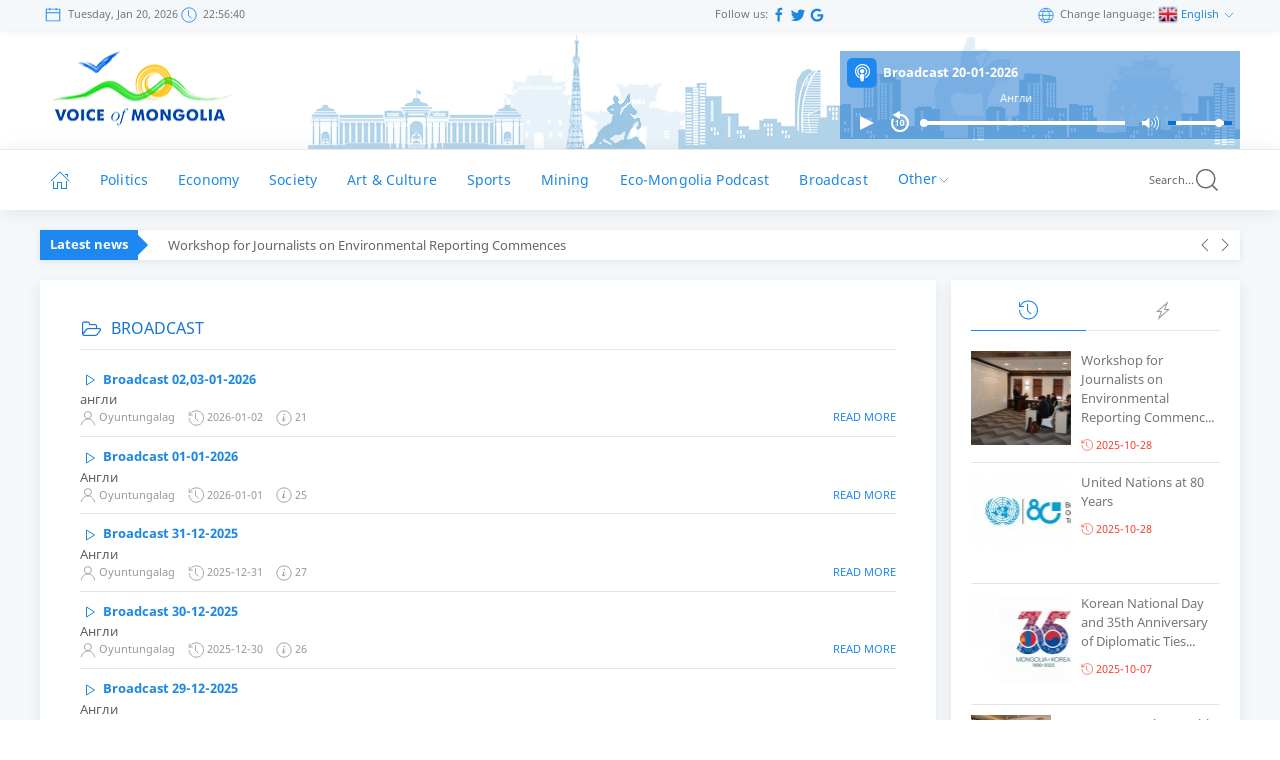

--- FILE ---
content_type: text/html; charset=UTF-8
request_url: http://www.vom.mn/en/broadcast?page=2
body_size: 7791
content:
<!doctype html>
<!--[if lte IE 9]> <html class="lte-ie9" lang="en"> <![endif]-->
<!--[if gt IE 9]><!--> <html lang="en"> <!--<![endif]-->
    <head>
        <meta charset="utf-8">   
    <meta name="viewport" content="width=device-width, initial-scale=1, maximum-scale=1.0, user-scalable=no">
    <meta http-equiv="X-UA-Compatible" content="IE=edge">
    <!-- Remove Tap Highlight on Windows Phone IE -->
    <meta name="msapplication-tap-highlight" content="no"/>
        	
        <meta name="keywords" content="vom, vom.mn, Voice of Mongolia, Mongolian News, news">
        <meta name="description" content="VoM.mn - Voice of Mongolia">
        <meta name="author" content="Ugalz">    
    <link rel="shortcut icon" type="image/x-icon" href="http://www.vom.mn/img/favicon-vom-32x32.gif" sizes="32x32">
    <link rel="shortcut icon" type="image/x-icon" href="http://www.vom.mn/img/favicon-vom-16x16.gif" sizes="16x16">

    <!-- UI-Kit v3.00.0beta -->
    <link rel="stylesheet" href="http://www.vom.mn/dist/css/uikit.v3.css" media="all" />
    <link rel="stylesheet" href="http://www.vom.mn/dist/css/uikit.theme.v3.css" media="all" />
    <!-- Vom Style -->
    <link rel="stylesheet" href="http://www.vom.mn/dist/css/vom.css" />
    <!-- Font-Awesome v4.7.0 -->
    <link rel="stylesheet" href="http://www.vom.mn/dist/css/font-awesome.css" />
    <!-- Google Material Icons -->
    <link rel="stylesheet" href="http://www.vom.mn/dist/icons/material-design-icons/material-icons.css" />
    <!-- Materialize CSS v0.97.8 -->
    <link rel="stylesheet" href="http://www.vom.mn/dist/css/materialize.css" />
    <!-- Owl Carousel CSS v2.20 -->
    <link rel="stylesheet" href="http://www.vom.mn/dist/css/owl.carousel.css" />
    <link rel="stylesheet" href="http://www.vom.mn/dist/css/owl.theme.default.css" />
    <link rel="stylesheet" href="http://www.vom.mn/dist/jwplayer-7.8.7/skins/seven.css" />
    <script src="http://www.vom.mn/dist/js/jquery.min.js"></script>
    <script src="http://www.vom.mn/dist/js/uikit.v3.js"></script>
    <script src="http://www.vom.mn/dist/js/ugalz_vom.js"></script>
    <script src="http://www.vom.mn/dist/js/materialize.js"></script>
    <script src="http://www.vom.mn/dist/js/owl.carousel.min.js"></script>
    <script src="http://www.vom.mn/dist/jwplayer-7.8.7/jwplayer.js"></script>
    <script>jwplayer.key="ZgUA/2tRBJI59NTVz77sJHawDAQza2nALWL7KbE0LuY=";</script>
        <script type="text/javascript" src="http://www.vom.mn/js-localization/localization.js"></script>
    <script type="text/javascript" src="http://www.vom.mn/js-localization/messages"></script>

    
    <script type="text/javascript">
        Lang.setLocale("en");
    </script>
    </head>
    <body>
        <header class="vom-header">
    <!------------------ Topbar ------------------->
    <div class="uk-box-shadow-small vom-header-sub">
    <div class="uk-container uk-container-middle">
        <div class="uk-child-width-1-2@s uk-child-width-1-3@m" uk-grid>
            <div class="uk-visible@s">
                <i uk-icon="icon: calendar; ratio: 0.9" class="vom-header-icon" title="Today's date"></i>
                <span id="year" class="vom-header-date"></span>
                <i uk-icon="icon: clock; ratio: 0.8" class="vom-header-icon" title="It is now time"></i>
                <span id="date_time" class="vom-header-date"></span>
                <script type="text/javascript">window.onload = date_time('date_time');</script>
            </div>
            <div class="uk-visible@s uk-visible@m uk-text-right">
                <span class="vom-header-date">Follow us:</span>
                <a href="https://www.facebook.com/VoiceOfMongolia" uk-icon="icon: facebook; ratio: 0.8"></a>
                <a href="https://twitter.com/mongoliinradio" uk-icon="icon: twitter; ratio: 0.8"></a>
                <a href="" uk-icon="icon: google; ratio: 0.8"></a>
            </div>
            <div class="uk-text-right">
                <i uk-icon="icon: world; ratio: 0.8" class="vom-header-icon" title="Change language"></i>
                <span class="vom-header-date">Change language:</span>
                <span class="uk-icon uk-icon-image" style="background-image: url(/dist/images/flags/16/en.png);"></span>
                <span class="vom-header-date">
                    <a href="#change_lang" uk-toggle>
                        English
                    </a>
                </span>
                <a href="#change_lang" uk-toggle>
                    <span uk-icon="icon:chevron-down; ratio: 0.7"></span>
                </a>

                <!-- This is the modal -->
                <div id="change_lang" uk-modal="center:true; esc-close:true; bg-close:true">
                    <div class="uk-modal-dialog uk-modal-body uk-background-default">
                        <button class="uk-modal-close-default" type="button" uk-close></button>
                        <div class="uk-margin-medium-bottom">
                            <h4 class="uk-heading-bullet uk-heading-line"><span>Change language:</span></h4>
                        </div>
                        <div class="uk-flex-center uk-flex-middle">
                            <ul class="uk-list">
                                                                    <li class="uk-background-muted uk-padding-small">
                                        <h4>
                                            <i class="flag-en"></i>
                                            <a class="uk-margin-small-left" href="http://www.vom.mn/en" rel="alternate" hreflang="en">
                                                English
                                            </a><span class="uk-text-small">(English)</span>
                                        </h4>
                                    </li>
                                                                    <li class="">
                                        <h4>
                                            <i class="flag-ja"></i>
                                            <a class="uk-margin-small-left" href="http://www.vom.mn/ja" rel="alternate" hreflang="ja">
                                                日本語
                                            </a><span class="uk-text-small">(Japanese)</span>
                                        </h4>
                                    </li>
                                                                    <li class="">
                                        <h4>
                                            <i class="flag-mn"></i>
                                            <a class="uk-margin-small-left" href="http://www.vom.mn/mn" rel="alternate" hreflang="mn">
                                                Монгол
                                            </a><span class="uk-text-small">(Mongolian (Cyrillic))</span>
                                        </h4>
                                    </li>
                                                                    <li class="">
                                        <h4>
                                            <i class="flag-ru"></i>
                                            <a class="uk-margin-small-left" href="http://www.vom.mn/ru" rel="alternate" hreflang="ru">
                                                Русский
                                            </a><span class="uk-text-small">(Russian)</span>
                                        </h4>
                                    </li>
                                                                    <li class="">
                                        <h4>
                                            <i class="flag-zh"></i>
                                            <a class="uk-margin-small-left" href="http://www.vom.mn/zh" rel="alternate" hreflang="zh">
                                                简体中文
                                            </a><span class="uk-text-small">(Chinese (Simplified))</span>
                                        </h4>
                                    </li>
                                                            </ul>
                        </div>
                    </div>
                </div>
            </div>
        </div>
    </div>
</div>    <!------------------ Main header ------------------->
    <div class="uk-container uk-container-medium">
    <!-------------------- Desktop ---------------->
    <div uk-grid class="uk-grid-collapse uk-visible@s uk-visible@m uk-background-cover uk-background-center-right" style="height:120px;background-image: url(http://www.vom.mn/dist/images/header_blue.png);">
        <div class="uk-width-1-4@s uk-width-1-6@m uk-text-middle uk-inline">
            <a class="uk-position-center-left" href="http://www.vom.mn">
                <img src="http://www.vom.mn/dist/images/vom-logo.png" title="Voice of Mongolia" alt="vom" width="200">
            </a>
        </div>
        <div class="uk-width-3-4@s uk-width-5-6@m uk-inline">
            <div class="uk-position-bottom-right uk-margin-small-bottom">
                <div class="uk-text-left uk-padding-small-extra" style="background:rgba(15, 110, 205, 0.5); color: #fff;">
                        <span class="fa-stack fa-lg">
                            <i class="fa fa-square fa-stack-2x uk-text-primary"></i>
                            <i class="fa fa-podcast fa-stack-1x fa-inverse"></i>
                        </span>
                    <span class="uk-text-bold">Broadcast 20-01-2026</span>
                    <div class="uk-display-block scroll-left">
                        <span>Англи</span>
                    </div>
                </div>
                <div id="header_player"></div>
                <script type="text/javaScript">
                    var playerInstance = jwplayer("header_player");
                    playerInstance.setup({
                        file: "http://www.vom.mn/uploads/audio/2026-01/2026_01_20-06_13_31.mp3",
                        skin: {name: "seven"},
                        abouttext: "Voice of Mongolia",
                        aboutlink: "http://entrust.dev/",
                        primary: "html5",
                        height: 30,
                        width: "400",
                        type: "mp3"
                    });
                </script>
            </div>
        </div>
    </div>
    <!-------------------- Tablet ---------------->
    <div class="uk-hidden@m uk-visible@s uk-background-contain uk-background-center-right" style="height:100px;background-image: url(http://www.vom.mn/dist/images/header-tablet.png);">
        <div class="uk-clearfix">
            <div class="uk-float-left uk-margin-top">
                <div class="">
                    <a class="" href="http://www.vom.mn">
                        <img src="http://www.vom.mn/dist/images/vom-logo.png" title="Voice of Mongolia" alt="vom" width="140">
                    </a>
                </div>
            </div>

            <div class="uk-float-right">
                <div class="uk-card uk-card-body">
                    <a href="#" uk-icon="icon: menu; ratio:1.8" uk-toggle="target: #offcanvas-slide;"></a>
                </div>
            </div>
        </div>
    </div>
    <!-------------------- Mobile ---------------->
    <div class="uk-hidden@s uk-background-contain uk-background-center-right" style="height:100px;background-image: url(http://www.vom.mn/dist/images/header-mobile.png);">
        <div class="uk-clearfix">
            <div class="uk-float-left uk-margin-top">
                <div class="">
                    <a class="" href="http://www.vom.mn">
                        <img src="http://www.vom.mn/dist/images/vom-logo.png" title="Voice of Mongolia" alt="vom" width="140">
                    </a>
                </div>
            </div>
            <div class="uk-float-right">
                <div class="uk-card uk-card-body">
                    <a href="#" uk-icon="icon: menu; ratio:1.8" uk-toggle="target: #offcanvas-slide;"></a>
                </div>
            </div>
        </div>
    </div>
</div></header>
<div class="vom-navbar uk-margin-bottom">
    <div class="uk-container uk-container-medium">
        <nav class="cl-effect-21 other-nav uk-navbar-container uk-visible@s uk-visible@m" uk-navbar>
            <div class=" nav-overlay uk-navbar-left">
                <a href="http://www.vom.mn" class="uk-icon-link" uk-icon="icon:home; ratio: 1"></a>
                                    <a href="http://www.vom.mn/en/c/8">Politics</a>
                                    <a href="http://www.vom.mn/en/c/9">Economy</a>
                                    <a href="http://www.vom.mn/en/c/10">Society</a>
                                    <a href="http://www.vom.mn/en/c/11">Art &amp; Culture</a>
                                    <a href="http://www.vom.mn/en/c/12">Sports</a>
                                    <a href="http://www.vom.mn/en/c/14">Mining</a>
                                    <a href="http://www.vom.mn/en/c/61">Eco-Mongolia Podcast</a>
                                <a class="" href="http://www.vom.mn/broadcast">Broadcast</a>
                <div class="uk-inline">
                    <a href="#other" class="uk-icon-link" uk-icon="icon:chevron-down; ratio: 0.7">Other</a>
                    <div uk-drop="pos: bottom-justify;offset: 0; boundary: .other-nav; boundary-align: true">
                        <div class="uk-box-shadow-large" style="background: #1e87f0; padding: 10px;">
                            <nav class="cl-effect-6">
                                                                    <a href="http://www.vom.mn/en/c/39"><span uk-icon="icon:triangle-right; ratio: 0.9"></span> Tourism &amp; Nature </a>
                                                                    <a href="http://www.vom.mn/en/c/49"><span uk-icon="icon:triangle-right; ratio: 0.9"></span> Energy &amp; Science</a>
                                                                    <a href="http://www.vom.mn/en/c/51"><span uk-icon="icon:triangle-right; ratio: 0.9"></span> Agriculture</a>
                                                            </nav>
                        </div>
                    </div>
                </div>
            </div>
            <div class="nav-overlay uk-navbar-right">
                <a class="uk-navbar-toggle uk-link-reset" uk-toggle="target: .nav-overlay; animation: uk-animation-fade" href="#">
                    Search... <span uk-icon="icon: search; ratio:1.3"></span>
                </a>
            </div>
            <div class="nav-overlay uk-navbar-left uk-flex-1" hidden>
                <div class="uk-navbar-item uk-width-1-1 input-field" style="height: 58px">
                    <form class="uk-search uk-search-navbar uk-width-1-1" action="/search" method="GET">
                        <div class="md-input-wrapper">
                            <input name="search" type="text">
                            <label for="search">Search...</label>
                        </div>
                    </form>
                </div>
                <button class="uk-navbar-toggle" uk-toggle="target: .nav-overlay; animation: uk-animation-fade" href="#" type="button" uk-close></button>
            </div>
        </nav>
        <div id="offcanvas-slide" uk-offcanvas="overlay: true">
            <div class="uk-offcanvas-bar">
                <div class="uk-navbar-item uk-width-1-1 input-field" style="height: 58px">
                    <form class="uk-search uk-search-navbar uk-width-1-1">
                        <input id="search" type="text">
                        <label for="search">Search...</label>
                    </form>
                </div>
                <h3>Main menu</h3>
                <ul class="uk-list uk-list-divider">
                    <li>
                        <a href="http://www.vom.mn"><span uk-icon="icon:chevron-right; ratio: 0.7"></span> Home page</a>
                    </li>

                                                <li>
                            <a href="http://www.vom.mn/en/c/8"><span uk-icon="icon:chevron-right; ratio: 0.7"></span> Politics</a>
                        </li>
                                                <li>
                            <a href="http://www.vom.mn/en/c/9"><span uk-icon="icon:chevron-right; ratio: 0.7"></span> Economy</a>
                        </li>
                                                <li>
                            <a href="http://www.vom.mn/en/c/10"><span uk-icon="icon:chevron-right; ratio: 0.7"></span> Society</a>
                        </li>
                                                <li>
                            <a href="http://www.vom.mn/en/c/11"><span uk-icon="icon:chevron-right; ratio: 0.7"></span> Art &amp; Culture</a>
                        </li>
                                                <li>
                            <a href="http://www.vom.mn/en/c/12"><span uk-icon="icon:chevron-right; ratio: 0.7"></span> Sports</a>
                        </li>
                                                <li>
                            <a href="http://www.vom.mn/en/c/14"><span uk-icon="icon:chevron-right; ratio: 0.7"></span> Mining</a>
                        </li>
                                                <li>
                            <a href="http://www.vom.mn/en/c/61"><span uk-icon="icon:chevron-right; ratio: 0.7"></span> Eco-Mongolia Podcast</a>
                        </li>
                                            <li>
                        <a href="#" uk-toggle="target: #other-menu;"><span uk-icon="icon:chevron-right; ratio: 0.7"></span> Other <span uk-icon="icon:chevron-down; ratio: 0.7"></span></a>
                        <ul id="other-menu" class="toggle uk-margin-small-left" hidden>
                                                            <li class="uk-margin-small">
                                    <a href="http://www.vom.mn/en/c/39"><span uk-icon="icon:triangle-right; ratio: 0.7"></span> Tourism &amp; Nature </a>
                                </li>
                                                            <li class="uk-margin-small">
                                    <a href="http://www.vom.mn/en/c/49"><span uk-icon="icon:triangle-right; ratio: 0.7"></span> Energy &amp; Science</a>
                                </li>
                                                            <li class="uk-margin-small">
                                    <a href="http://www.vom.mn/en/c/51"><span uk-icon="icon:triangle-right; ratio: 0.7"></span> Agriculture</a>
                                </li>
                                                    </ul>
                    </li>
                </ul>

                <button class="uk-button uk-button-default uk-offcanvas-close uk-width-1-1 uk-margin" type="button">Close</button>

            </div>
        </div>
    </div>
</div>

<!------------------ News Ticker ------------------>
<div class="uk-container uk-container-medium">
    <div class="breakingNews bn-bordernone uk-card-default uk-box-shadow-small uk-clearfix uk-margin-bottom" id="bn1">
        <div class="bn-title uk-float-left">
            <p class="">Latest news</p>
            <span></span>
        </div>
        <ul>
                            <li><a href="http://www.vom.mn/en/p/54385">Workshop for Journalists on Environmental Reporting Commences</a>
                            <li><a href="http://www.vom.mn/en/p/54384">United Nations at 80 Years</a>
                            <li><a href="http://www.vom.mn/en/p/54297">Korean National Day and 35th Anniversary of Diplomatic Ties between Mongolia and ROK celebrated</a>
                            <li><a href="http://www.vom.mn/en/p/54206">ABU General Assembly to take place in Ulaanbaatar </a>
                            <li><a href="http://www.vom.mn/en/p/54197">“Korean Culture and Tourism Days 2025” successfully held</a>
                    </ul>
        <div class="bn-navi uk-float-right uk-display-inline-block">
            <div class="uk-clearfix">
                <span uk-icon="icon: chevron-left; ratio:1" class="arrow-left uk-float-left"></span>
                <span uk-icon="icon: chevron-right; ratio:1" class="arrow-right uk-float-right"></span>
            </div>
        </div>
    </div>
</div>
    <div class="uk-container uk-container-medium">
         <div class="uk-grid-small" uk-grid>
        <div class="uk-width-3-4@l uk-width-3-4@m">
            <div class="uk-card uk-card-default uk-card-body">
                <div class="vom-card-title uk-text-left uk-grid-collapse" uk-grid>
                    <div>
                        <i class="fa fa-folder-open-o blue-text text-darken-2" aria-hidden="true"></i>
                    </div>
                    <div>
                        <h4 class="blue-text text-darken-2">
                             Broadcast
                        </h4>
                    </div>
                </div>
                <hr>
                
                <ul class="uk-list uk-list-divider">
                                            <li>
                                <div class="uk-text-left">
                                    <a href="http://www.vom.mn/en/b/32494">
                                        <span uk-icon="icon: play"></span>
                                        <span class="uk-text-bold">Broadcast 02,03-01-2026</span>
                                    </a>
                                    <div class="uk-display-block">
                                        <span class="grey-text text-darken-2">англи</span>
                                        <div class="uk-text-meta vom-meta">
                                            <i uk-icon="icon: user; ratio: 0.8"></i>
                                            <span>Oyuntungalag </span>
                                            <i uk-icon="icon: history; ratio: 0.8"></i>
                                            <span>2026-01-02</span>
                                             
                                             
                                            <i uk-icon="icon: info; ratio: 0.8"></i>
                                            <span>21</span>
                                            <a href="http://www.vom.mn/en/b/32494" class="search-read right">Read more</a>
                                        </div>
                                    </div>
                                </div>
                            
                        </li>
                                            <li>
                                <div class="uk-text-left">
                                    <a href="http://www.vom.mn/en/b/32490">
                                        <span uk-icon="icon: play"></span>
                                        <span class="uk-text-bold">Broadcast 01-01-2026</span>
                                    </a>
                                    <div class="uk-display-block">
                                        <span class="grey-text text-darken-2">Англи</span>
                                        <div class="uk-text-meta vom-meta">
                                            <i uk-icon="icon: user; ratio: 0.8"></i>
                                            <span>Oyuntungalag </span>
                                            <i uk-icon="icon: history; ratio: 0.8"></i>
                                            <span>2026-01-01</span>
                                             
                                             
                                            <i uk-icon="icon: info; ratio: 0.8"></i>
                                            <span>25</span>
                                            <a href="http://www.vom.mn/en/b/32490" class="search-read right">Read more</a>
                                        </div>
                                    </div>
                                </div>
                            
                        </li>
                                            <li>
                                <div class="uk-text-left">
                                    <a href="http://www.vom.mn/en/b/32486">
                                        <span uk-icon="icon: play"></span>
                                        <span class="uk-text-bold">Broadcast 31-12-2025</span>
                                    </a>
                                    <div class="uk-display-block">
                                        <span class="grey-text text-darken-2">Англи</span>
                                        <div class="uk-text-meta vom-meta">
                                            <i uk-icon="icon: user; ratio: 0.8"></i>
                                            <span>Oyuntungalag </span>
                                            <i uk-icon="icon: history; ratio: 0.8"></i>
                                            <span>2025-12-31</span>
                                             
                                             
                                            <i uk-icon="icon: info; ratio: 0.8"></i>
                                            <span>27</span>
                                            <a href="http://www.vom.mn/en/b/32486" class="search-read right">Read more</a>
                                        </div>
                                    </div>
                                </div>
                            
                        </li>
                                            <li>
                                <div class="uk-text-left">
                                    <a href="http://www.vom.mn/en/b/32484">
                                        <span uk-icon="icon: play"></span>
                                        <span class="uk-text-bold">Broadcast 30-12-2025</span>
                                    </a>
                                    <div class="uk-display-block">
                                        <span class="grey-text text-darken-2">Англи</span>
                                        <div class="uk-text-meta vom-meta">
                                            <i uk-icon="icon: user; ratio: 0.8"></i>
                                            <span>Oyuntungalag </span>
                                            <i uk-icon="icon: history; ratio: 0.8"></i>
                                            <span>2025-12-30</span>
                                             
                                             
                                            <i uk-icon="icon: info; ratio: 0.8"></i>
                                            <span>26</span>
                                            <a href="http://www.vom.mn/en/b/32484" class="search-read right">Read more</a>
                                        </div>
                                    </div>
                                </div>
                            
                        </li>
                                            <li>
                                <div class="uk-text-left">
                                    <a href="http://www.vom.mn/en/b/32476">
                                        <span uk-icon="icon: play"></span>
                                        <span class="uk-text-bold">Broadcast 29-12-2025</span>
                                    </a>
                                    <div class="uk-display-block">
                                        <span class="grey-text text-darken-2">Англи</span>
                                        <div class="uk-text-meta vom-meta">
                                            <i uk-icon="icon: user; ratio: 0.8"></i>
                                            <span>Oyuntungalag </span>
                                            <i uk-icon="icon: history; ratio: 0.8"></i>
                                            <span>2025-12-29</span>
                                             
                                             
                                            <i uk-icon="icon: info; ratio: 0.8"></i>
                                            <span>28</span>
                                            <a href="http://www.vom.mn/en/b/32476" class="search-read right">Read more</a>
                                        </div>
                                    </div>
                                </div>
                            
                        </li>
                                            <li>
                                <div class="uk-text-left">
                                    <a href="http://www.vom.mn/en/b/32473">
                                        <span uk-icon="icon: play"></span>
                                        <span class="uk-text-bold">Broadcast 28-12-2025</span>
                                    </a>
                                    <div class="uk-display-block">
                                        <span class="grey-text text-darken-2">Англи</span>
                                        <div class="uk-text-meta vom-meta">
                                            <i uk-icon="icon: user; ratio: 0.8"></i>
                                            <span>Oyuntungalag </span>
                                            <i uk-icon="icon: history; ratio: 0.8"></i>
                                            <span>2025-12-28</span>
                                             
                                             
                                            <i uk-icon="icon: info; ratio: 0.8"></i>
                                            <span>26</span>
                                            <a href="http://www.vom.mn/en/b/32473" class="search-read right">Read more</a>
                                        </div>
                                    </div>
                                </div>
                            
                        </li>
                                            <li>
                                <div class="uk-text-left">
                                    <a href="http://www.vom.mn/en/b/32468">
                                        <span uk-icon="icon: play"></span>
                                        <span class="uk-text-bold">Broadcast 26,27-12-2025</span>
                                    </a>
                                    <div class="uk-display-block">
                                        <span class="grey-text text-darken-2">Англи</span>
                                        <div class="uk-text-meta vom-meta">
                                            <i uk-icon="icon: user; ratio: 0.8"></i>
                                            <span>Oyuntungalag </span>
                                            <i uk-icon="icon: history; ratio: 0.8"></i>
                                            <span>2025-12-26</span>
                                             
                                             
                                            <i uk-icon="icon: info; ratio: 0.8"></i>
                                            <span>26</span>
                                            <a href="http://www.vom.mn/en/b/32468" class="search-read right">Read more</a>
                                        </div>
                                    </div>
                                </div>
                            
                        </li>
                                            <li>
                                <div class="uk-text-left">
                                    <a href="http://www.vom.mn/en/b/32463">
                                        <span uk-icon="icon: play"></span>
                                        <span class="uk-text-bold">Broadcast 25-12-2025</span>
                                    </a>
                                    <div class="uk-display-block">
                                        <span class="grey-text text-darken-2">Англи</span>
                                        <div class="uk-text-meta vom-meta">
                                            <i uk-icon="icon: user; ratio: 0.8"></i>
                                            <span>Oyuntungalag </span>
                                            <i uk-icon="icon: history; ratio: 0.8"></i>
                                            <span>2025-12-25</span>
                                             
                                             
                                            <i uk-icon="icon: info; ratio: 0.8"></i>
                                            <span>31</span>
                                            <a href="http://www.vom.mn/en/b/32463" class="search-read right">Read more</a>
                                        </div>
                                    </div>
                                </div>
                            
                        </li>
                                            <li>
                                <div class="uk-text-left">
                                    <a href="http://www.vom.mn/en/b/32461">
                                        <span uk-icon="icon: play"></span>
                                        <span class="uk-text-bold">Broadcast 24-12-2025</span>
                                    </a>
                                    <div class="uk-display-block">
                                        <span class="grey-text text-darken-2">Англи</span>
                                        <div class="uk-text-meta vom-meta">
                                            <i uk-icon="icon: user; ratio: 0.8"></i>
                                            <span>Oyuntungalag </span>
                                            <i uk-icon="icon: history; ratio: 0.8"></i>
                                            <span>2025-12-24</span>
                                             
                                             
                                            <i uk-icon="icon: info; ratio: 0.8"></i>
                                            <span>37</span>
                                            <a href="http://www.vom.mn/en/b/32461" class="search-read right">Read more</a>
                                        </div>
                                    </div>
                                </div>
                            
                        </li>
                                            <li>
                                <div class="uk-text-left">
                                    <a href="http://www.vom.mn/en/b/32454">
                                        <span uk-icon="icon: play"></span>
                                        <span class="uk-text-bold">Broadcast 23-12-2025</span>
                                    </a>
                                    <div class="uk-display-block">
                                        <span class="grey-text text-darken-2">Англи</span>
                                        <div class="uk-text-meta vom-meta">
                                            <i uk-icon="icon: user; ratio: 0.8"></i>
                                            <span>Oyuntungalag </span>
                                            <i uk-icon="icon: history; ratio: 0.8"></i>
                                            <span>2025-12-23</span>
                                             
                                             
                                            <i uk-icon="icon: info; ratio: 0.8"></i>
                                            <span>41</span>
                                            <a href="http://www.vom.mn/en/b/32454" class="search-read right">Read more</a>
                                        </div>
                                    </div>
                                </div>
                            
                        </li>
                                            <li>
                                <div class="uk-text-left">
                                    <a href="http://www.vom.mn/en/b/32449">
                                        <span uk-icon="icon: play"></span>
                                        <span class="uk-text-bold">Broadcast 22-12-2025</span>
                                    </a>
                                    <div class="uk-display-block">
                                        <span class="grey-text text-darken-2">Англи</span>
                                        <div class="uk-text-meta vom-meta">
                                            <i uk-icon="icon: user; ratio: 0.8"></i>
                                            <span>Oyuntungalag </span>
                                            <i uk-icon="icon: history; ratio: 0.8"></i>
                                            <span>2025-12-22</span>
                                             
                                             
                                            <i uk-icon="icon: info; ratio: 0.8"></i>
                                            <span>36</span>
                                            <a href="http://www.vom.mn/en/b/32449" class="search-read right">Read more</a>
                                        </div>
                                    </div>
                                </div>
                            
                        </li>
                                            <li>
                                <div class="uk-text-left">
                                    <a href="http://www.vom.mn/en/b/32446">
                                        <span uk-icon="icon: play"></span>
                                        <span class="uk-text-bold">Broadcast 21-12-2025</span>
                                    </a>
                                    <div class="uk-display-block">
                                        <span class="grey-text text-darken-2">Англи</span>
                                        <div class="uk-text-meta vom-meta">
                                            <i uk-icon="icon: user; ratio: 0.8"></i>
                                            <span>Oyuntungalag </span>
                                            <i uk-icon="icon: history; ratio: 0.8"></i>
                                            <span>2025-12-21</span>
                                             
                                             
                                            <i uk-icon="icon: info; ratio: 0.8"></i>
                                            <span>38</span>
                                            <a href="http://www.vom.mn/en/b/32446" class="search-read right">Read more</a>
                                        </div>
                                    </div>
                                </div>
                            
                        </li>
                                            <li>
                                <div class="uk-text-left">
                                    <a href="http://www.vom.mn/en/b/32441">
                                        <span uk-icon="icon: play"></span>
                                        <span class="uk-text-bold">Broadcast 19,20-12-2025</span>
                                    </a>
                                    <div class="uk-display-block">
                                        <span class="grey-text text-darken-2">Англи</span>
                                        <div class="uk-text-meta vom-meta">
                                            <i uk-icon="icon: user; ratio: 0.8"></i>
                                            <span>Oyuntungalag </span>
                                            <i uk-icon="icon: history; ratio: 0.8"></i>
                                            <span>2025-12-19</span>
                                             
                                             
                                            <i uk-icon="icon: info; ratio: 0.8"></i>
                                            <span>32</span>
                                            <a href="http://www.vom.mn/en/b/32441" class="search-read right">Read more</a>
                                        </div>
                                    </div>
                                </div>
                            
                        </li>
                                            <li>
                                <div class="uk-text-left">
                                    <a href="http://www.vom.mn/en/b/32436">
                                        <span uk-icon="icon: play"></span>
                                        <span class="uk-text-bold">Broadcast 18-12-2025</span>
                                    </a>
                                    <div class="uk-display-block">
                                        <span class="grey-text text-darken-2">Англи</span>
                                        <div class="uk-text-meta vom-meta">
                                            <i uk-icon="icon: user; ratio: 0.8"></i>
                                            <span>Oyuntungalag </span>
                                            <i uk-icon="icon: history; ratio: 0.8"></i>
                                            <span>2025-12-18</span>
                                             
                                             
                                            <i uk-icon="icon: info; ratio: 0.8"></i>
                                            <span>36</span>
                                            <a href="http://www.vom.mn/en/b/32436" class="search-read right">Read more</a>
                                        </div>
                                    </div>
                                </div>
                            
                        </li>
                                            <li>
                                <div class="uk-text-left">
                                    <a href="http://www.vom.mn/en/b/32432">
                                        <span uk-icon="icon: play"></span>
                                        <span class="uk-text-bold">Broadcast 17-12-2025</span>
                                    </a>
                                    <div class="uk-display-block">
                                        <span class="grey-text text-darken-2">Англи</span>
                                        <div class="uk-text-meta vom-meta">
                                            <i uk-icon="icon: user; ratio: 0.8"></i>
                                            <span>Oyuntungalag </span>
                                            <i uk-icon="icon: history; ratio: 0.8"></i>
                                            <span>2025-12-17</span>
                                             
                                             
                                            <i uk-icon="icon: info; ratio: 0.8"></i>
                                            <span>39</span>
                                            <a href="http://www.vom.mn/en/b/32432" class="search-read right">Read more</a>
                                        </div>
                                    </div>
                                </div>
                            
                        </li>
                                    </ul>
                <div class="uk-text-center">
                    <ul class="pagination">
        
                    <li class="waves-effect"><a href="http://www.vom.mn/en/broadcast?page=1" rel="prev"><i class="material-icons">chevron_left</i></a></li>
        
        
                    
            
            
                                                                        <li class="waves-effect"><a href="http://www.vom.mn/en/broadcast?page=1">1</a></li>
                                                                                <li class="active"><a href="#!">2</a></li>
                                                                                <li class="waves-effect"><a href="http://www.vom.mn/en/broadcast?page=3">3</a></li>
                                                                                <li class="waves-effect"><a href="http://www.vom.mn/en/broadcast?page=4">4</a></li>
                                                                                <li class="waves-effect"><a href="http://www.vom.mn/en/broadcast?page=5">5</a></li>
                                                                                <li class="waves-effect"><a href="http://www.vom.mn/en/broadcast?page=6">6</a></li>
                                                                                <li class="waves-effect"><a href="http://www.vom.mn/en/broadcast?page=7">7</a></li>
                                                                                <li class="waves-effect"><a href="http://www.vom.mn/en/broadcast?page=8">8</a></li>
                                                                    
                            <li class="disabled"><span>...</span></li>
            
            
                                
            
            
                                                                        <li class="waves-effect"><a href="http://www.vom.mn/en/broadcast?page=97">97</a></li>
                                                                                <li class="waves-effect"><a href="http://www.vom.mn/en/broadcast?page=98">98</a></li>
                                                        
        
                    <li><a href="http://www.vom.mn/en/broadcast?page=3" rel="next"><i class="material-icons">chevron_right</i></a></li>
            </ul>

                </div>
            </div>
        </div>
        <div class="uk-width-1-4@l uk-width-1-4@m uk-width-1-1@s">
            <div class="uk-card uk-card-default uk-card-small uk-card-body">
    <ul class="uk-child-width-expand header-most" uk-tab>
        <li><a href="#" uk-icon="icon: history" title="Last added" uk-tooltip></a></li>
        <li><a href="#" uk-icon="icon: bolt" title="Most viewed" uk-tooltip></a></li>
        
    </ul>
    <ul class="uk-switcher uk-overflow-auto card-most-show-height">
        <li>
            <ul class="uk-list uk-list-divider">
                                    <li>
                        <div class="uk-grid-collapse" uk-grid>
                            <div class="uk-width-2-5">
                                <a href="http://www.vom.mn/en/p/54385">
                                    <div class="uk-background-cover" style="height: 100px;background: url(http://www.vom.mn/uploads/images/2025-10/2025_10_28-10_16_34_x1.jpg) no-repeat;">
                                    </div>
                                </a>
                            </div>
                            <div class="uk-width-3-5" style="padding-left: 10px;">
                                <a href="http://www.vom.mn/en/p/54385" class="vom-cat-title-link">
                                                                            <span>Workshop for Journalists on Environmental Reporting Commenc...</span>
                                                                    </a>
                                <div class="uk-text-meta uk-margin-small-top">
                                    <i uk-icon="icon: history; ratio: 0.6" class="red-text"></i>
                                    <span class="red-text">2025-10-28</span>
                                </div>
                            </div>
                        </div>
                    </li>
                                    <li>
                        <div class="uk-grid-collapse" uk-grid>
                            <div class="uk-width-2-5">
                                <a href="http://www.vom.mn/en/p/54384">
                                    <div class="uk-background-cover" style="height: 100px;background: url(http://www.vom.mn/uploads/images/2025-10/2025_10_28-09_58_20_x1.jpg) no-repeat;">
                                    </div>
                                </a>
                            </div>
                            <div class="uk-width-3-5" style="padding-left: 10px;">
                                <a href="http://www.vom.mn/en/p/54384" class="vom-cat-title-link">
                                                                            <span>United Nations at 80 Years</span>
                                                                    </a>
                                <div class="uk-text-meta uk-margin-small-top">
                                    <i uk-icon="icon: history; ratio: 0.6" class="red-text"></i>
                                    <span class="red-text">2025-10-28</span>
                                </div>
                            </div>
                        </div>
                    </li>
                                    <li>
                        <div class="uk-grid-collapse" uk-grid>
                            <div class="uk-width-2-5">
                                <a href="http://www.vom.mn/en/p/54297">
                                    <div class="uk-background-cover" style="height: 100px;background: url(http://www.vom.mn/uploads/images/2025-10/2025_10_07-01_06_59_x1.jpg) no-repeat;">
                                    </div>
                                </a>
                            </div>
                            <div class="uk-width-3-5" style="padding-left: 10px;">
                                <a href="http://www.vom.mn/en/p/54297" class="vom-cat-title-link">
                                                                            <span>Korean National Day and 35th Anniversary of Diplomatic Ties...</span>
                                                                    </a>
                                <div class="uk-text-meta uk-margin-small-top">
                                    <i uk-icon="icon: history; ratio: 0.6" class="red-text"></i>
                                    <span class="red-text">2025-10-07</span>
                                </div>
                            </div>
                        </div>
                    </li>
                                    <li>
                        <div class="uk-grid-collapse" uk-grid>
                            <div class="uk-width-2-5">
                                <a href="http://www.vom.mn/en/p/54206">
                                    <div class="uk-background-cover" style="height: 100px;background: url(http://www.vom.mn/uploads/images/2025-09/2025_09_10-04_58_59_x1.jpg) no-repeat;">
                                    </div>
                                </a>
                            </div>
                            <div class="uk-width-3-5" style="padding-left: 10px;">
                                <a href="http://www.vom.mn/en/p/54206" class="vom-cat-title-link">
                                                                            <span>ABU General Assembly to take place in Ulaanbaatar </span>
                                                                    </a>
                                <div class="uk-text-meta uk-margin-small-top">
                                    <i uk-icon="icon: history; ratio: 0.6" class="red-text"></i>
                                    <span class="red-text">2025-09-10</span>
                                </div>
                            </div>
                        </div>
                    </li>
                                    <li>
                        <div class="uk-grid-collapse" uk-grid>
                            <div class="uk-width-2-5">
                                <a href="http://www.vom.mn/en/p/54197">
                                    <div class="uk-background-cover" style="height: 100px;background: url(http://www.vom.mn/uploads/images/2025-09/2025_09_08-06_59_22_x1.jpg) no-repeat;">
                                    </div>
                                </a>
                            </div>
                            <div class="uk-width-3-5" style="padding-left: 10px;">
                                <a href="http://www.vom.mn/en/p/54197" class="vom-cat-title-link">
                                                                            <span>“Korean Culture and Tourism Days 2025” successfully held...</span>
                                                                    </a>
                                <div class="uk-text-meta uk-margin-small-top">
                                    <i uk-icon="icon: history; ratio: 0.6" class="red-text"></i>
                                    <span class="red-text">2025-09-08</span>
                                </div>
                            </div>
                        </div>
                    </li>
                                    <li>
                        <div class="uk-grid-collapse" uk-grid>
                            <div class="uk-width-2-5">
                                <a href="http://www.vom.mn/en/p/53946">
                                    <div class="uk-background-cover" style="height: 100px;background: url(http://www.vom.mn/uploads/images/2025-06/2025_06_27-06_00_02_x1.jpg) no-repeat;">
                                    </div>
                                </a>
                            </div>
                            <div class="uk-width-3-5" style="padding-left: 10px;">
                                <a href="http://www.vom.mn/en/p/53946" class="vom-cat-title-link">
                                                                            <span>Multinational peacekeepers gather to promote regional peace...</span>
                                                                    </a>
                                <div class="uk-text-meta uk-margin-small-top">
                                    <i uk-icon="icon: history; ratio: 0.6" class="red-text"></i>
                                    <span class="red-text">2025-06-27</span>
                                </div>
                            </div>
                        </div>
                    </li>
                                    <li>
                        <div class="uk-grid-collapse" uk-grid>
                            <div class="uk-width-2-5">
                                <a href="http://www.vom.mn/en/p/53917">
                                    <div class="uk-background-cover" style="height: 100px;background: url(http://www.vom.mn/uploads/images/2025-06/2025_06_18-04_08_25_x1.jpg) no-repeat;">
                                    </div>
                                </a>
                            </div>
                            <div class="uk-width-3-5" style="padding-left: 10px;">
                                <a href="http://www.vom.mn/en/p/53917" class="vom-cat-title-link">
                                                                            <span>National Forum themed “Youth4land” was took place</span>
                                                                    </a>
                                <div class="uk-text-meta uk-margin-small-top">
                                    <i uk-icon="icon: history; ratio: 0.6" class="red-text"></i>
                                    <span class="red-text">2025-06-18</span>
                                </div>
                            </div>
                        </div>
                    </li>
                                    <li>
                        <div class="uk-grid-collapse" uk-grid>
                            <div class="uk-width-2-5">
                                <a href="http://www.vom.mn/en/p/53645">
                                    <div class="uk-background-cover" style="height: 100px;background: url(http://www.vom.mn/uploads/images/2025-04/2025_04_22-11_19_49_x1.jpg) no-repeat;">
                                    </div>
                                </a>
                            </div>
                            <div class="uk-width-3-5" style="padding-left: 10px;">
                                <a href="http://www.vom.mn/en/p/53645" class="vom-cat-title-link">
                                                                            <span>Non-resident Ambassador of Colombia to Mongolia presented d...</span>
                                                                    </a>
                                <div class="uk-text-meta uk-margin-small-top">
                                    <i uk-icon="icon: history; ratio: 0.6" class="red-text"></i>
                                    <span class="red-text">2025-04-22</span>
                                </div>
                            </div>
                        </div>
                    </li>
                                    <li>
                        <div class="uk-grid-collapse" uk-grid>
                            <div class="uk-width-2-5">
                                <a href="http://www.vom.mn/en/p/53608">
                                    <div class="uk-background-cover" style="height: 100px;background: url(http://www.vom.mn/uploads/images/2025-04/2025_04_15-04_29_10_x1.jpeg) no-repeat;">
                                    </div>
                                </a>
                            </div>
                            <div class="uk-width-3-5" style="padding-left: 10px;">
                                <a href="http://www.vom.mn/en/p/53608" class="vom-cat-title-link">
                                                                            <span>World Bank and Ulaanbaatar to Partner on Air Pollution Redu...</span>
                                                                    </a>
                                <div class="uk-text-meta uk-margin-small-top">
                                    <i uk-icon="icon: history; ratio: 0.6" class="red-text"></i>
                                    <span class="red-text">2025-04-15</span>
                                </div>
                            </div>
                        </div>
                    </li>
                                    <li>
                        <div class="uk-grid-collapse" uk-grid>
                            <div class="uk-width-2-5">
                                <a href="http://www.vom.mn/en/p/53607">
                                    <div class="uk-background-cover" style="height: 100px;background: url(http://www.vom.mn/uploads/images/2025-04/2025_04_15-04_27_24_x1.jpeg) no-repeat;">
                                    </div>
                                </a>
                            </div>
                            <div class="uk-width-3-5" style="padding-left: 10px;">
                                <a href="http://www.vom.mn/en/p/53607" class="vom-cat-title-link">
                                                                            <span>Mongolia and Croatia Hold Talks to Expand Bilateral Coopera...</span>
                                                                    </a>
                                <div class="uk-text-meta uk-margin-small-top">
                                    <i uk-icon="icon: history; ratio: 0.6" class="red-text"></i>
                                    <span class="red-text">2025-04-15</span>
                                </div>
                            </div>
                        </div>
                    </li>
                            </ul>
        </li>
        <li>
            <ul class="uk-list uk-list-divider">
                                    <li>
                        <div class="uk-grid-collapse" uk-grid>
                            <div class="uk-width-2-5">
                                <a href="http://www.vom.mn/en/p/13015">
                                    <div class="uk-background-cover" style="height: 100px;background: url(http://www.vom.mn/uploads/images/2016-01/9cc70c1649cf6be18d614d88be7d4a25_x1.png) no-repeat;">
                                    </div>
                                </a>
                            </div>
                            <div class="uk-width-3-5" style="padding-left: 10px;">
                                <a href="http://www.vom.mn/en/p/13015" class="vom-cat-title-link">
                                                                            <span>Mongolian-Australian relations enhance</span>
                                                                    </a>
                                <div class="uk-text-meta uk-margin-small-top">
                                    <i uk-icon="icon: history; ratio: 0.6" class="red-text"></i>
                                    <span class="red-text">2016-01-03</span>
                                    <i uk-icon="icon: forward; ratio: 0.6" class="red-text"></i>
                                    <span class="red-text">40346</span>
                                </div>
                            </div>
                        </div>
                    </li>
                                    <li>
                        <div class="uk-grid-collapse" uk-grid>
                            <div class="uk-width-2-5">
                                <a href="http://www.vom.mn/en/p/13016">
                                    <div class="uk-background-cover" style="height: 100px;background: url(http://www.vom.mn/uploads/images/2016-01/1aa8f4fd78988212663a29a8d1235630_x1.jpg) no-repeat;">
                                    </div>
                                </a>
                            </div>
                            <div class="uk-width-3-5" style="padding-left: 10px;">
                                <a href="http://www.vom.mn/en/p/13016" class="vom-cat-title-link">
                                                                            <span>Mongolian energy supply to improve</span>
                                                                    </a>
                                <div class="uk-text-meta uk-margin-small-top">
                                    <i uk-icon="icon: history; ratio: 0.6" class="red-text"></i>
                                    <span class="red-text">2016-01-03</span>
                                    <i uk-icon="icon: forward; ratio: 0.6" class="red-text"></i>
                                    <span class="red-text">22701</span>
                                </div>
                            </div>
                        </div>
                    </li>
                                    <li>
                        <div class="uk-grid-collapse" uk-grid>
                            <div class="uk-width-2-5">
                                <a href="http://www.vom.mn/en/p/13019">
                                    <div class="uk-background-cover" style="height: 100px;background: url(http://www.vom.mn/uploads/images/2016-01/07d1e140c277214b23452061ea6d1dd2_x1.jpg) no-repeat;">
                                    </div>
                                </a>
                            </div>
                            <div class="uk-width-3-5" style="padding-left: 10px;">
                                <a href="http://www.vom.mn/en/p/13019" class="vom-cat-title-link">
                                                                            <span>Mongolia to deepen cooperation with Iran in oil trade</span>
                                                                    </a>
                                <div class="uk-text-meta uk-margin-small-top">
                                    <i uk-icon="icon: history; ratio: 0.6" class="red-text"></i>
                                    <span class="red-text">2016-01-03</span>
                                    <i uk-icon="icon: forward; ratio: 0.6" class="red-text"></i>
                                    <span class="red-text">21199</span>
                                </div>
                            </div>
                        </div>
                    </li>
                                    <li>
                        <div class="uk-grid-collapse" uk-grid>
                            <div class="uk-width-2-5">
                                <a href="http://www.vom.mn/en/p/13020">
                                    <div class="uk-background-cover" style="height: 100px;background: url(http://www.vom.mn/uploads/images/2016-01/09d266b1d8cb5464ed6a2a043170f37c_x1.jpg) no-repeat;">
                                    </div>
                                </a>
                            </div>
                            <div class="uk-width-3-5" style="padding-left: 10px;">
                                <a href="http://www.vom.mn/en/p/13020" class="vom-cat-title-link">
                                                                            <span>Energy supply to be increased</span>
                                                                    </a>
                                <div class="uk-text-meta uk-margin-small-top">
                                    <i uk-icon="icon: history; ratio: 0.6" class="red-text"></i>
                                    <span class="red-text">2016-01-03</span>
                                    <i uk-icon="icon: forward; ratio: 0.6" class="red-text"></i>
                                    <span class="red-text">21141</span>
                                </div>
                            </div>
                        </div>
                    </li>
                                    <li>
                        <div class="uk-grid-collapse" uk-grid>
                            <div class="uk-width-2-5">
                                <a href="http://www.vom.mn/en/p/13023">
                                    <div class="uk-background-cover" style="height: 100px;background: url(http://www.vom.mn/uploads/images/2016-01/57d146bfc3d8562f84a81a53534e7a13_x1.jpg) no-repeat;">
                                    </div>
                                </a>
                            </div>
                            <div class="uk-width-3-5" style="padding-left: 10px;">
                                <a href="http://www.vom.mn/en/p/13023" class="vom-cat-title-link">
                                                                            <span>Mongolia to have more child care centers</span>
                                                                    </a>
                                <div class="uk-text-meta uk-margin-small-top">
                                    <i uk-icon="icon: history; ratio: 0.6" class="red-text"></i>
                                    <span class="red-text">2016-01-03</span>
                                    <i uk-icon="icon: forward; ratio: 0.6" class="red-text"></i>
                                    <span class="red-text">20979</span>
                                </div>
                            </div>
                        </div>
                    </li>
                                    <li>
                        <div class="uk-grid-collapse" uk-grid>
                            <div class="uk-width-2-5">
                                <a href="http://www.vom.mn/en/p/13021">
                                    <div class="uk-background-cover" style="height: 100px;background: url(http://www.vom.mn/uploads/images/2016-01/3a62bae55f9c661eb9e9e904f7f9f85e_x1.jpg) no-repeat;">
                                    </div>
                                </a>
                            </div>
                            <div class="uk-width-3-5" style="padding-left: 10px;">
                                <a href="http://www.vom.mn/en/p/13021" class="vom-cat-title-link">
                                                                            <span>Wheat seed to be imported without VAT</span>
                                                                    </a>
                                <div class="uk-text-meta uk-margin-small-top">
                                    <i uk-icon="icon: history; ratio: 0.6" class="red-text"></i>
                                    <span class="red-text">2016-01-03</span>
                                    <i uk-icon="icon: forward; ratio: 0.6" class="red-text"></i>
                                    <span class="red-text">20930</span>
                                </div>
                            </div>
                        </div>
                    </li>
                                    <li>
                        <div class="uk-grid-collapse" uk-grid>
                            <div class="uk-width-2-5">
                                <a href="http://www.vom.mn/en/p/13024">
                                    <div class="uk-background-cover" style="height: 100px;background: url(http://www.vom.mn/uploads/images/2016-01/64be5cf263f5e1888fc504e19b30a111_x1.jpg) no-repeat;">
                                    </div>
                                </a>
                            </div>
                            <div class="uk-width-3-5" style="padding-left: 10px;">
                                <a href="http://www.vom.mn/en/p/13024" class="vom-cat-title-link">
                                                                            <span>Mongolian children involved in charity work</span>
                                                                    </a>
                                <div class="uk-text-meta uk-margin-small-top">
                                    <i uk-icon="icon: history; ratio: 0.6" class="red-text"></i>
                                    <span class="red-text">2016-01-03</span>
                                    <i uk-icon="icon: forward; ratio: 0.6" class="red-text"></i>
                                    <span class="red-text">20847</span>
                                </div>
                            </div>
                        </div>
                    </li>
                                    <li>
                        <div class="uk-grid-collapse" uk-grid>
                            <div class="uk-width-2-5">
                                <a href="http://www.vom.mn/en/p/13018">
                                    <div class="uk-background-cover" style="height: 100px;background: url(http://www.vom.mn/uploads/images/2016-01/d1ec0ce637e3ca0b1caedf6a4e0c2094_x1.jpg) no-repeat;">
                                    </div>
                                </a>
                            </div>
                            <div class="uk-width-3-5" style="padding-left: 10px;">
                                <a href="http://www.vom.mn/en/p/13018" class="vom-cat-title-link">
                                                                            <span>Mongolia to have first university hospital</span>
                                                                    </a>
                                <div class="uk-text-meta uk-margin-small-top">
                                    <i uk-icon="icon: history; ratio: 0.6" class="red-text"></i>
                                    <span class="red-text">2016-01-03</span>
                                    <i uk-icon="icon: forward; ratio: 0.6" class="red-text"></i>
                                    <span class="red-text">20641</span>
                                </div>
                            </div>
                        </div>
                    </li>
                                    <li>
                        <div class="uk-grid-collapse" uk-grid>
                            <div class="uk-width-2-5">
                                <a href="http://www.vom.mn/en/p/13022">
                                    <div class="uk-background-cover" style="height: 100px;background: url(http://www.vom.mn/uploads/images/2016-01/7ec9a7d5b6cc93904b52ce27225ba0d2_x1.jpg) no-repeat;">
                                    </div>
                                </a>
                            </div>
                            <div class="uk-width-3-5" style="padding-left: 10px;">
                                <a href="http://www.vom.mn/en/p/13022" class="vom-cat-title-link">
                                                                            <span>Mongolian cultural heritage preservation to be supported</span>
                                                                    </a>
                                <div class="uk-text-meta uk-margin-small-top">
                                    <i uk-icon="icon: history; ratio: 0.6" class="red-text"></i>
                                    <span class="red-text">2016-01-03</span>
                                    <i uk-icon="icon: forward; ratio: 0.6" class="red-text"></i>
                                    <span class="red-text">20597</span>
                                </div>
                            </div>
                        </div>
                    </li>
                                    <li>
                        <div class="uk-grid-collapse" uk-grid>
                            <div class="uk-width-2-5">
                                <a href="http://www.vom.mn/en/p/13017">
                                    <div class="uk-background-cover" style="height: 100px;background: url(http://www.vom.mn/uploads/images/2016-01/baa6834d731d855faba5593cda1a53e4_x1.jpg) no-repeat;">
                                    </div>
                                </a>
                            </div>
                            <div class="uk-width-3-5" style="padding-left: 10px;">
                                <a href="http://www.vom.mn/en/p/13017" class="vom-cat-title-link">
                                                                            <span>EBRD supports Mongolia’s micro and small businesses</span>
                                                                    </a>
                                <div class="uk-text-meta uk-margin-small-top">
                                    <i uk-icon="icon: history; ratio: 0.6" class="red-text"></i>
                                    <span class="red-text">2016-01-03</span>
                                    <i uk-icon="icon: forward; ratio: 0.6" class="red-text"></i>
                                    <span class="red-text">20462</span>
                                </div>
                            </div>
                        </div>
                    </li>
                            </ul>
        </li>
        
            
                
                    
                        
                            
                                
                                    
                                    
                                
                            
                            
                                
                                    
                                        
                                    
                                        
                                    
                                
                                
                                    
                                    
                                
                            
                        
                    
                
            
        
    </ul>
</div>        </div>
    </div>
        </div>
        <footer class="page-footer">
    <div class="uk-container uk-container-medium">
        <div class="uk-grid-medium uk-child-width-expand@s uk-text-left" uk-grid>
            <div>
                <h5 class="uk-heading-bullet uk-heading-line white-text"><span>Contact us</span></h5>
            <a class="" href="http://www.vom.mn">
                <img src="http://www.vom.mn/dist/images/vom_logo_white.png" title="Voice of Mongolia" alt="vom" width="200">
            </a>
            <div style="color: #fff; word-wrap: break-word; width:200;">
                    Address: English section, 
                    The Voice of Mongolia, 
                    CPO box 365, Ulaanbaatar 13, 
                    Mongolia<br>
                    E-mail: vom_en@yahoo.com
                </div>
            </div>
            <div>
                <h5 class="uk-heading-bullet uk-heading-line white-text"><span>Follow us:</span></h5>
            <div id="fb-root"></div>
                <script>(function(d, s, id) {
                        var js, fjs = d.getElementsByTagName(s)[0];
                        if (d.getElementById(id)) return;
                        js = d.createElement(s); js.id = id;
                        js.src = "//connect.facebook.net/en_US/sdk.js#xfbml=1&version=v2.8";
                        fjs.parentNode.insertBefore(js, fjs);
                    }(document, 'script', 'facebook-jssdk'));</script>
                <div class="fb-page" data-href="https://www.facebook.com/VoiceOfMongolia" data-tabs="timeline" data-height="70" data-small-header="true" data-adapt-container-width="false" data-hide-cover="false" data-show-facepile="false"><blockquote cite="https://www.facebook.com/VoiceOfMongolia" class="fb-xfbml-parse-ignore"><a href="https://www.facebook.com/VoiceOfMongolia">Voice of Mongolia</a></blockquote></div>
            </div>
            <div>
                <h5 class="uk-heading-bullet uk-heading-line white-text"><span>Change language:</span></h5>
            <div class="uk-display-inline">
                                    <i class="flag-en"></i>
                    <a href="http://www.vom.mn/en" class="uk-button uk-button-text">
                        <span class="white-text">English</span>
                    </a>
                                    <i class="flag-ja"></i>
                    <a href="http://www.vom.mn/ja" class="uk-button uk-button-text">
                        <span class="white-text">日本語</span>
                    </a>
                                    <i class="flag-mn"></i>
                    <a href="http://www.vom.mn/mn" class="uk-button uk-button-text">
                        <span class="white-text">Монгол</span>
                    </a>
                                    <i class="flag-ru"></i>
                    <a href="http://www.vom.mn/ru" class="uk-button uk-button-text">
                        <span class="white-text">Русский</span>
                    </a>
                                    <i class="flag-zh"></i>
                    <a href="http://www.vom.mn/zh" class="uk-button uk-button-text">
                        <span class="white-text">简体中文</span>
                    </a>
                            </div>
            </div>
        </div>
    </div>
    </div>
    <div class="footer-copyright">
        <div class="container center">
            © Voice of Mongolia - 2026
        </div>
    </div>
</footer>
<script>
    $(window).load(function(e) {
        $("#bn1").breakingNews({
            effect		:"slide-h",
            autoplay	:true,
            timer		:3000
        });
    });
</script>
    </body>
</html>

--- FILE ---
content_type: application/javascript
request_url: http://www.vom.mn/dist/js/ugalz_vom.js
body_size: 918
content:
function date_time(n){return date=new Date,year=date.getFullYear(),month=date.getMonth(),months=new Array(trans("frontend.january"),trans("frontend.february"),trans("frontend.march"),trans("frontend.april"),trans("frontend.may"),trans("frontend.june"),trans("frontend.july"),trans("frontend.august"),trans("frontend.september"),trans("frontend.october"),trans("frontend.november"),trans("frontend.december")),d=date.getDate(),day=date.getDay(),days=new Array(trans("frontend.sunday"),trans("frontend.monday"),trans("frontend.tuesday"),trans("frontend.wednesday"),trans("frontend.thursday"),trans("frontend.friday"),trans("frontend.saturday")),h=date.getHours(),h<10&&(h="0"+h),m=date.getMinutes(),m<10&&(m="0"+m),s=date.getSeconds(),s<10&&(s="0"+s),result=""+h+":"+m+":"+s,result1=""+days[day]+", "+months[month]+" "+d+", "+year,document.getElementById(n).innerHTML=result,document.getElementById("year").innerHTML=result1,setTimeout('date_time("'+n+'");',"1000"),!0}!function(n){$.fn.breakingNews=function(n){var t={width:"100%",modul:"breakingnews",color:"default",effect:"fade",fontstyle:"normal",autoplay:!1,timer:4e3},n=$.extend(t,n);return this.each(function(){function t(){n.modul.width()<480?(n.modul.find(".bn-title p").css({display:"none"}),n.modul.find(".bn-title").css({width:10}),n.modul.find("ul").css({left:30})):(n.modul.find(".bn-title p").css({display:"inline-block"}),n.modul.find(".bn-title").css({width:"auto"}),n.modul.find("ul").css({left:$(n.modul).find(".bn-title").width()+30}))}function e(){r++,r==i&&(r=0),d()}function d(){"slide-h"==n.effect&&n.modul.find("ul li").eq(o).animate({width:0},function(){$(this).css({display:"none",width:"100%"}),n.modul.find("ul li").eq(r).css({width:0,display:"block"}),n.modul.find("ul li").eq(r).animate({width:"100%"},function(){s=!0,o=r})})}n.modul=$("#"+$(this).attr("id"));var a=n.modul,r=0,o=0,i=n.modul.find("ul li").length,s=!0;n.modul.find("ul li").eq(r).fadeIn(),t(),n.autoplay?(a=setInterval(function(){e()},n.timer),$(n.modul).on("mouseenter",function(){clearInterval(a)}),$(n.modul).on("mouseleave",function(){a=setInterval(function(){e()},n.timer)})):clearInterval(a),$(window).on("resize",function(){t()}),n.modul.find(".bn-navi span").on("click",function(){s&&(s=!1,0==$(this).index()?(r--,r<0&&(r=i-1),d()):(r++,r==i&&(r=0),d()))})})}}(jQuery);

--- FILE ---
content_type: image/svg+xml
request_url: http://www.vom.mn/dist/images/uikit-svg/close.svg
body_size: 276
content:
<svg width="14" height="14" viewbox="0 0 14 14" xmlns="http://www.w3.org/2000/svg">
    <line fill="none" stroke="#000" stroke-width="1.1" x1="1" y1="1" x2="13" y2="13"></line>
    <line fill="none" stroke="#000" stroke-width="1.1" x1="13" y1="1" x2="1" y2="13"></line>
</svg>

--- FILE ---
content_type: text/javascript; charset=UTF-8
request_url: http://www.vom.mn/js-localization/messages
body_size: 832
content:
Lang.addMessages({"en":{"frontend.monday":"Monday","frontend.tuesday":"Tuesday","frontend.wednesday":"Wednesday","frontend.thursday":"Thursday","frontend.friday":"Friday","frontend.saturday":"Saturday","frontend.sunday":"Sunday","frontend.january":"Jan","frontend.february":"Feb","frontend.march":"Mar","frontend.april":"Apr","frontend.may":"May","frontend.june":"Jun","frontend.july":"Jul","frontend.august":"Aug","frontend.september":"Sep","frontend.october":"Oct","frontend.november":"Nov","frontend.december":"Dec"},"mn":{"frontend.monday":"\u0414\u0430\u0432\u0430\u0430","frontend.tuesday":"\u041c\u044f\u0433\u043c\u0430\u0440","frontend.wednesday":"\u041b\u0445\u0430\u0433\u0432\u0430","frontend.thursday":"\u041f\u04af\u0440\u044d\u0432","frontend.friday":"\u0411\u0430\u0430\u0441\u0430\u043d","frontend.saturday":"\u0411\u044f\u043c\u0431\u0430","frontend.sunday":"\u041d\u044f\u043c","frontend.january":"1-\u0440 \u0441\u0430\u0440","frontend.february":"2-\u0440 \u0441\u0430\u0440","frontend.march":"3-\u0440 \u0441\u0430\u0440","frontend.april":"4-\u0440 \u0441\u0430\u0440","frontend.may":"5-\u0440 \u0441\u0430\u0440","frontend.june":"6-\u0440 \u0441\u0430\u0440","frontend.july":"7-\u0440 \u0441\u0430\u0440","frontend.august":"8-\u0440 \u0441\u0430\u0440","frontend.september":"9-\u0440 \u0441\u0430\u0440","frontend.october":"10-\u0440 \u0441\u0430\u0440","frontend.november":"11-\u0440 \u0441\u0430\u0440","frontend.december":"12-\u0440 \u0441\u0430\u0440"},"ja":{"frontend.monday":"\u6708\u66dc\u65e5","frontend.tuesday":"\u706b\u66dc\u65e5","frontend.wednesday":"\u6c34\u66dc\u65e5","frontend.thursday":"\u6728\u66dc\u65e5","frontend.friday":"\u91d1\u66dc\u65e5","frontend.saturday":"\u571f\u66dc\u65e5","frontend.sunday":"\u65e5\u66dc\u65e5","frontend.january":"\u4e00\u6708","frontend.february":"\u4e8c\u6708","frontend.march":"\u4e09\u6708","frontend.april":"\u56db\u6708","frontend.may":"\u4e94\u6708","frontend.june":"\u516d\u6708","frontend.july":"\u4e03\u6708","frontend.august":"\u516b\u6708","frontend.september":"\u4e5d\u6708","frontend.october":"\u5341\u6708","frontend.november":"\u5341\u4e00\u6708","frontend.december":"\u5341\u4e8c\u6708"},"ru":{"frontend.monday":"\u041f\u043e\u043d\u0435\u0434\u0435\u043b\u044c\u043d\u0438\u043a","frontend.tuesday":"\u0412\u0442\u043e\u0440\u043d\u0438\u043a","frontend.wednesday":"\u0421\u0440\u0435\u0434\u0430","frontend.thursday":"\u0427\u0435\u0442\u0432\u0435\u0440\u0433","frontend.friday":"\u041f\u044f\u0442\u043d\u0438\u0446\u0430","frontend.saturday":"\u0421\u0443\u0431\u0431\u043e\u0442\u0430","frontend.sunday":"\u0412\u043e\u0441\u043a\u0440\u0435\u0441\u0435\u043d\u044c\u0435","frontend.january":"\u042f\u043d\u0432\u0430\u0440\u044c","frontend.february":"\u0424\u0435\u0432\u0440\u0430\u043b\u044c","frontend.march":"\u041c\u0430\u0440\u0442","frontend.april":"\u0410\u043f\u0440\u0435\u043b\u044c","frontend.may":"\u041c\u0430\u0439","frontend.june":"\u0418\u044e\u043d\u044c","frontend.july":"\u0418\u044e\u043b\u044c","frontend.august":"\u0410\u0432\u0433\u0443\u0441\u0442","frontend.september":"\u0421\u0435\u043d\u0442\u044f\u0431\u0440\u044c","frontend.october":"\u041e\u043a\u0442\u044f\u0431\u0440\u044c","frontend.november":"\u041d\u043e\u044f\u0431\u0440\u044c","frontend.december":"\u0414\u0435\u043a\u0430\u0431\u0440\u044c"},"zh":{"frontend.monday":"\u661f\u671f\u4e00","frontend.tuesday":"\u661f\u671f\u4e8c","frontend.wednesday":"\u661f\u671f\u4e09","frontend.thursday":"\u661f\u671f\u56db","frontend.friday":"\u661f\u671f\u4e94","frontend.saturday":"\u661f\u671f\u516d","frontend.sunday":"\u661f\u671f\u65e5","frontend.january":"\u4e00\u6708","frontend.february":"\u4e8c\u6708","frontend.march":"\u4e09\u6708","frontend.april":"\u56db\u6708","frontend.may":"\u4e94\u6708","frontend.june":"\u516d\u6708","frontend.july":"\u4e03\u6708","frontend.august":"\u516b\u6708","frontend.september":"\u4e5d\u6708","frontend.october":"\u5341\u6708","frontend.november":"\u5341\u4e00\u6708","frontend.december":"\u5341\u4e8c\u6708"}});